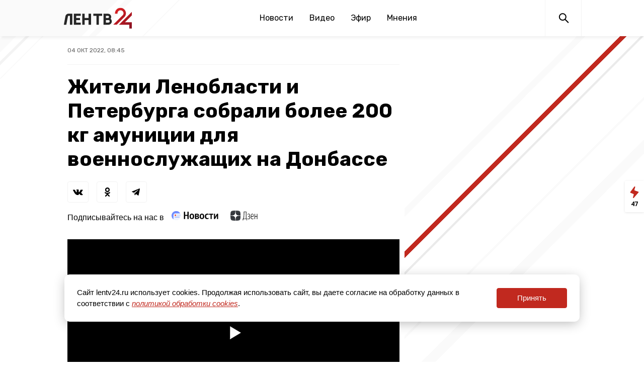

--- FILE ---
content_type: image/svg+xml
request_url: https://lentv24.ru/media/images/zen-logo2.svg
body_size: 1489
content:
<?xml version="1.0" encoding="UTF-8" standalone="no"?>
<svg width="125" height="24" viewBox="55 0 125 24" fill="none" xmlns="http://www.w3.org/2000/svg">
<path d="M96.8824 19.3753H91.2545C91.9359 18.5425 92.3397 16.7506 92.5668 14.0502C92.7687 11.4508 92.8949 7.96807 92.9706 3.40014H96.8824V19.3753ZM98.3966 23.4132H99.3808V19.3753H98.1442V2.36542H91.8349C91.7592 7.38762 91.6835 11.3751 91.4311 14.0502C91.1788 16.6244 90.7497 18.6434 89.8664 19.3753H89.3364V23.4132H90.3207L90.4973 20.41H98.2199L98.3966 23.4132Z" fill="black"/>
<path d="M103.387 20.6624C105.33 20.6624 106.945 19.2996 106.945 16.8263C106.945 15.4383 106.264 14.2017 104.674 13.6212C106.062 12.9398 106.567 11.8041 106.567 10.5675C106.567 8.69995 105.507 7.43809 103.513 7.43809C102.15 7.43809 101.216 8.04379 100.661 8.77566L100.964 9.91134C101.519 9.12898 102.352 8.47282 103.513 8.47282C104.75 8.47282 105.431 9.30564 105.431 10.5927C105.431 12.3341 104.396 13.2174 102.933 13.2174H101.999V14.1764H103.059C104.952 14.1764 105.734 15.2616 105.734 16.8516C105.734 18.6939 104.674 19.6277 103.362 19.6277C101.62 19.6277 100.762 18.2648 100.762 18.2648L100.358 19.2491C100.358 19.2491 101.343 20.6624 103.387 20.6624Z" fill="black"/>
<path d="M109.56 14.2521H115.314C115.718 9.73468 114.305 7.43809 112.109 7.43809C109.964 7.43809 108.399 9.8861 108.399 14.0502C108.399 18.2144 109.636 20.6624 112.336 20.6624C114.355 20.6624 115.314 19.2239 115.314 19.2239L114.936 18.2648C114.936 18.2648 114.053 19.6277 112.362 19.6277C110.519 19.6277 109.611 17.7349 109.56 14.2521ZM112.109 8.42234C113.396 8.42234 114.406 9.93657 114.204 13.3184H109.586C109.687 10.1385 110.772 8.42234 112.109 8.42234Z" fill="black"/>
<path d="M123.085 20.41H124.271V7.69046H123.085V13.3184H118.744V7.69046H117.558V20.41H118.744V14.2774H123.085V20.41Z" fill="black"/>
<path fill-rule="evenodd" clip-rule="evenodd" d="M74.2312 14.3183C72.3393 16.2564 72.2062 18.6862 72.0459 23.9995C76.9911 23.9995 80.4172 23.9835 82.1761 22.2651C83.8936 20.5062 83.9101 16.9179 83.9105 12.1325C78.5981 12.2929 76.1688 12.4259 74.2312 14.3183ZM59.9161 12.1325C59.9161 16.9179 59.9325 20.5062 61.6501 22.2651C63.409 23.9835 66.8355 23.9995 71.7807 23.9995C71.6204 18.6862 71.4874 16.2564 69.5954 14.3183C67.6579 12.4259 65.2285 12.2929 59.9161 12.1325ZM71.7807 0C66.8355 0.000470166 63.4089 0.016926 61.65 1.73491C59.9325 3.49381 59.9161 7.08211 59.9161 11.8675C65.2285 11.7071 67.6578 11.5741 69.5954 9.68166C71.4873 7.74364 71.6204 5.31382 71.7807 0ZM74.2312 9.68166C72.3393 7.74364 72.2062 5.31382 72.0459 0C76.9911 0.000470166 80.4172 0.016926 82.1761 1.73491C83.8936 3.49381 83.9101 7.08211 83.9105 11.8675C78.5981 11.7071 76.1688 11.5741 74.2312 9.68166Z" fill="url(#paint0_linear)"/>
<path fill-rule="evenodd" clip-rule="evenodd" d="M83.9105 12.1325V11.9999V11.8678C78.5981 11.707 76.1688 11.5744 74.2312 9.68156C72.3392 7.744 72.2062 5.31418 72.0459 0.000366211H71.9133H71.7807C71.6204 5.31418 71.4873 7.744 69.5954 9.68156C67.6578 11.5744 65.2285 11.707 59.916 11.8678V11.9999V12.1325C65.2285 12.2933 67.6578 12.4259 69.5954 14.3183C71.4873 16.2564 71.6204 18.6862 71.7807 24H71.9133H72.0459C72.2062 18.6862 72.3392 16.2564 74.2312 14.3183C76.1688 12.4259 78.5981 12.2933 83.9105 12.1325Z" fill="white"/>
<defs>
<linearGradient id="paint0_linear" x1="73.8128" y1="24.9328" x2="73.8462" y2="3.55797e-07" gradientUnits="userSpaceOnUse">
<stop stop-color="#3E4246"/>
<stop offset="0.5" stop-color="#2D3036"/>
<stop offset="1" stop-color="#3F4347"/>
</linearGradient>
</defs>
</svg>
